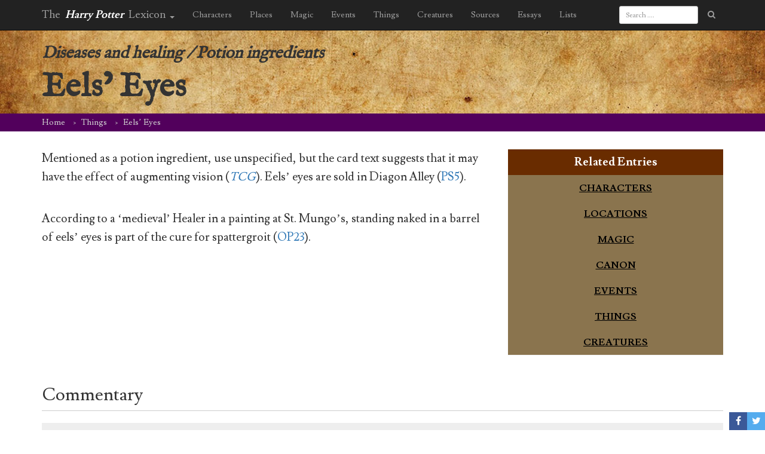

--- FILE ---
content_type: text/html; charset=UTF-8
request_url: https://www.hp-lexicon.org/thing/eels-eyes/
body_size: 15360
content:
<!DOCTYPE HTML>
<!--[if lt IE 7]><html class="no-js ie ie6 lt-ie9 lt-ie8 lt-ie7" lang="en-US"> <![endif]-->
<!--[if IE 7]><html class="no-js ie ie7 lt-ie9 lt-ie8" lang="en-US"> <![endif]-->
<!--[if IE 8]><html class="no-js ie ie8 lt-ie9" lang="en-US"> <![endif]-->
<!--[if gt IE 8]><!--><html class="no-js" lang="en-US"> <!--<![endif]-->
<head>
    <meta charset="UTF-8" />
    <meta http-equiv="X-UA-Compatible" content="IE=edge,chrome=1">
    <meta name="viewport" content="width=device-width, initial-scale=1">
    <meta http-equiv="Content-Type" content="text/html; charset=UTF-8" />
        <title>
                    Eels&#039; Eyes &#8211; Harry Potter Lexicon
            </title>
        <link href="https://fonts.googleapis.com/css?family=Lusitana:400,700|IM+Fell+English" rel="stylesheet" type="text/css" />
	<link href="https://maxcdn.bootstrapcdn.com/bootstrap/3.3.5/css/bootstrap.min.css" rel="stylesheet" type="text/css" />
    <link href="https://www.hp-lexicon.org/wp-content/themes/lexicon/style.css?v=335837b" rel="stylesheet" type="text/css" media="screen" type="text/css" />
    <link href="https://maxcdn.bootstrapcdn.com/font-awesome/4.7.0/css/font-awesome.min.css" rel="stylesheet" type="text/css" />
    <link href="https://www.hp-lexicon.org/wp-content/themes/lexicon/css/jquery.tipsy.css" rel="stylesheet" type="text/css" />
    <link href="https://www.hp-lexicon.org/wp-content/themes/lexicon/css/sweetalert.css" rel="stylesheet" type="text/css" />
    <link href="https://www.hp-lexicon.org/wp-content/themes/lexicon/css/perfect-scrollbar.min.css" rel="stylesheet" type="text/css" />
    <link href="https://www.hp-lexicon.org/wp-content/themes/lexicon/slick/slick.css" rel="stylesheet" type="text/css" />
    <link href="https://www.hp-lexicon.org/wp-content/themes/lexicon/slick/slick-theme.css" rel="stylesheet" type="text/css" />
    <link href="https://www.hp-lexicon.org/wp-content/themes/lexicon/weather-icons/css/weather-icons.min.css" rel="stylesheet" type="text/css" />
    <link href="https://www.hp-lexicon.org/wp-content/themes/lexicon/weather-icons/css/weather-icons-wind.min.css" rel="stylesheet" type="text/css" />
    <link rel="pingback" href="https://www.hp-lexicon.org/xmlrpc.php" />

    <link rel="apple-touch-icon-precomposed" sizes="57x57" href="https://www.hp-lexicon.org/wp-content/themes/lexicon/images/favicon/apple-touch-icon-57x57.png" />
    <link rel="apple-touch-icon-precomposed" sizes="114x114" href="https://www.hp-lexicon.org/wp-content/themes/lexicon/images/favicon/apple-touch-icon-114x114.png" />
    <link rel="apple-touch-icon-precomposed" sizes="72x72" href="https://www.hp-lexicon.org/wp-content/themes/lexicon/images/favicon/apple-touch-icon-72x72.png" />
    <link rel="apple-touch-icon-precomposed" sizes="144x144" href="https://www.hp-lexicon.org/wp-content/themes/lexicon/images/favicon/apple-touch-icon-144x144.png" />
    <link rel="apple-touch-icon-precomposed" sizes="60x60" href="https://www.hp-lexicon.org/wp-content/themes/lexicon/images/favicon/apple-touch-icon-60x60.png" />
    <link rel="apple-touch-icon-precomposed" sizes="120x120" href="https://www.hp-lexicon.org/wp-content/themes/lexicon/images/favicon/apple-touch-icon-120x120.png" />
    <link rel="apple-touch-icon-precomposed" sizes="76x76" href="https://www.hp-lexicon.org/wp-content/themes/lexicon/images/favicon/apple-touch-icon-76x76.png" />
    <link rel="apple-touch-icon-precomposed" sizes="152x152" href="https://www.hp-lexicon.org/wp-content/themes/lexicon/images/favicon/apple-touch-icon-152x152.png" />
    <link rel="icon" type="image/png" href="https://www.hp-lexicon.org/wp-content/themes/lexicon/images/favicon/favicon-196x196.png" sizes="196x196" />
    <link rel="icon" type="image/png" href="https://www.hp-lexicon.org/wp-content/themes/lexicon/images/favicon/favicon-96x96.png" sizes="96x96" />
    <link rel="icon" type="image/png" href="https://www.hp-lexicon.org/wp-content/themes/lexicon/images/favicon/favicon-32x32.png" sizes="32x32" />
    <link rel="icon" type="image/png" href="https://www.hp-lexicon.org/wp-content/themes/lexicon/images/favicon/favicon-16x16.png" sizes="16x16" />
    <link rel="icon" type="image/png" href="https://www.hp-lexicon.org/wp-content/themes/lexicon/images/favicon/favicon-128.png" sizes="128x128" />
    <meta name="application-name" content="The Harry Potter Lexicon"/>
    <meta name="msapplication-TileColor" content="#FFFFFF" />
    <meta name="msapplication-TileImage" content="https://www.hp-lexicon.org/wp-content/themes/lexicon/images/favicon/mstile-144x144.png" />
    <meta name="msapplication-square70x70logo" content="https://www.hp-lexicon.org/wp-content/themes/lexicon/images/favicon/mstile-70x70.png" />
    <meta name="msapplication-square150x150logo" content="https://www.hp-lexicon.org/wp-content/themes/lexicon/images/favicon/mstile-150x150.png" />
    <meta name="msapplication-wide310x150logo" content="https://www.hp-lexicon.org/wp-content/themes/lexicon/images/favicon/mstile-310x150.png" />
    <meta name="msapplication-square310x310logo" content="https://www.hp-lexicon.org/wp-content/themes/lexicon/images/favicon/mstile-310x310.png" />


    
        <meta name='robots' content='index, follow, max-image-preview:large, max-snippet:-1, max-video-preview:-1' />
	<style>img:is([sizes="auto" i], [sizes^="auto," i]) { contain-intrinsic-size: 3000px 1500px }</style>
	
	<!-- This site is optimized with the Yoast SEO plugin v26.3 - https://yoast.com/wordpress/plugins/seo/ -->
	<link rel="canonical" href="https://www.hp-lexicon.org/thing/eels-eyes/" />
	<meta property="og:locale" content="en_US" />
	<meta property="og:type" content="article" />
	<meta property="og:title" content="Eels&#039; Eyes &#8211; Harry Potter Lexicon" />
	<meta property="og:description" content="Mentioned as a potion ingredient, use unspecified, but the card text suggests that it may have the effect of augmenting vision (TCG). Eels&#8217; eyes are sold in Diagon Alley (PS5). According to a &#8216;medieval&#8217; Healer in a painting at St. Mungo&#8217;s, standing naked in a barrel of eels&#8217; eyes is part of the cure for [&hellip;]" />
	<meta property="og:url" content="https://www.hp-lexicon.org/thing/eels-eyes/" />
	<meta property="og:site_name" content="Harry Potter Lexicon" />
	<meta property="article:modified_time" content="2016-08-21T19:22:43+00:00" />
	<meta name="twitter:card" content="summary_large_image" />
	<meta name="twitter:site" content="@Lexicon_Steve" />
	<meta name="twitter:label1" content="Written by" />
	<meta name="twitter:data1" content="Steve VanderArk, Rosie Payne" />
	<script type="application/ld+json" class="yoast-schema-graph">{"@context":"https://schema.org","@graph":[{"@type":"WebPage","@id":"https://www.hp-lexicon.org/thing/eels-eyes/","url":"https://www.hp-lexicon.org/thing/eels-eyes/","name":"Eels' Eyes &#8211; Harry Potter Lexicon","isPartOf":{"@id":"https://www.hp-lexicon.org/#website"},"datePublished":"2015-09-05T08:11:09+00:00","dateModified":"2016-08-21T19:22:43+00:00","breadcrumb":{"@id":"https://www.hp-lexicon.org/thing/eels-eyes/#breadcrumb"},"inLanguage":"en-US","potentialAction":[{"@type":"ReadAction","target":["https://www.hp-lexicon.org/thing/eels-eyes/"]}]},{"@type":"BreadcrumbList","@id":"https://www.hp-lexicon.org/thing/eels-eyes/#breadcrumb","itemListElement":[{"@type":"ListItem","position":1,"name":"Home","item":"https://www.hp-lexicon.org/"},{"@type":"ListItem","position":2,"name":"Things","item":"https://www.hp-lexicon.org/thing/"},{"@type":"ListItem","position":3,"name":"Eels&#8217; Eyes"}]},{"@type":"WebSite","@id":"https://www.hp-lexicon.org/#website","url":"https://www.hp-lexicon.org/","name":"Harry Potter Lexicon","description":"The most compleat and amazing reference to the world of Harry Potter","potentialAction":[{"@type":"SearchAction","target":{"@type":"EntryPoint","urlTemplate":"https://www.hp-lexicon.org/?s={search_term_string}"},"query-input":{"@type":"PropertyValueSpecification","valueRequired":true,"valueName":"search_term_string"}}],"inLanguage":"en-US"}]}</script>
	<!-- / Yoast SEO plugin. -->


<link rel='dns-prefetch' href='//stats.wp.com' />
<link rel='dns-prefetch' href='//v0.wordpress.com' />
<script type="text/javascript">
/* <![CDATA[ */
window._wpemojiSettings = {"baseUrl":"https:\/\/s.w.org\/images\/core\/emoji\/16.0.1\/72x72\/","ext":".png","svgUrl":"https:\/\/s.w.org\/images\/core\/emoji\/16.0.1\/svg\/","svgExt":".svg","source":{"concatemoji":"https:\/\/www.hp-lexicon.org\/wp-includes\/js\/wp-emoji-release.min.js?ver=e9e33c406f67c32c6146ad9c581085b4"}};
/*! This file is auto-generated */
!function(s,n){var o,i,e;function c(e){try{var t={supportTests:e,timestamp:(new Date).valueOf()};sessionStorage.setItem(o,JSON.stringify(t))}catch(e){}}function p(e,t,n){e.clearRect(0,0,e.canvas.width,e.canvas.height),e.fillText(t,0,0);var t=new Uint32Array(e.getImageData(0,0,e.canvas.width,e.canvas.height).data),a=(e.clearRect(0,0,e.canvas.width,e.canvas.height),e.fillText(n,0,0),new Uint32Array(e.getImageData(0,0,e.canvas.width,e.canvas.height).data));return t.every(function(e,t){return e===a[t]})}function u(e,t){e.clearRect(0,0,e.canvas.width,e.canvas.height),e.fillText(t,0,0);for(var n=e.getImageData(16,16,1,1),a=0;a<n.data.length;a++)if(0!==n.data[a])return!1;return!0}function f(e,t,n,a){switch(t){case"flag":return n(e,"\ud83c\udff3\ufe0f\u200d\u26a7\ufe0f","\ud83c\udff3\ufe0f\u200b\u26a7\ufe0f")?!1:!n(e,"\ud83c\udde8\ud83c\uddf6","\ud83c\udde8\u200b\ud83c\uddf6")&&!n(e,"\ud83c\udff4\udb40\udc67\udb40\udc62\udb40\udc65\udb40\udc6e\udb40\udc67\udb40\udc7f","\ud83c\udff4\u200b\udb40\udc67\u200b\udb40\udc62\u200b\udb40\udc65\u200b\udb40\udc6e\u200b\udb40\udc67\u200b\udb40\udc7f");case"emoji":return!a(e,"\ud83e\udedf")}return!1}function g(e,t,n,a){var r="undefined"!=typeof WorkerGlobalScope&&self instanceof WorkerGlobalScope?new OffscreenCanvas(300,150):s.createElement("canvas"),o=r.getContext("2d",{willReadFrequently:!0}),i=(o.textBaseline="top",o.font="600 32px Arial",{});return e.forEach(function(e){i[e]=t(o,e,n,a)}),i}function t(e){var t=s.createElement("script");t.src=e,t.defer=!0,s.head.appendChild(t)}"undefined"!=typeof Promise&&(o="wpEmojiSettingsSupports",i=["flag","emoji"],n.supports={everything:!0,everythingExceptFlag:!0},e=new Promise(function(e){s.addEventListener("DOMContentLoaded",e,{once:!0})}),new Promise(function(t){var n=function(){try{var e=JSON.parse(sessionStorage.getItem(o));if("object"==typeof e&&"number"==typeof e.timestamp&&(new Date).valueOf()<e.timestamp+604800&&"object"==typeof e.supportTests)return e.supportTests}catch(e){}return null}();if(!n){if("undefined"!=typeof Worker&&"undefined"!=typeof OffscreenCanvas&&"undefined"!=typeof URL&&URL.createObjectURL&&"undefined"!=typeof Blob)try{var e="postMessage("+g.toString()+"("+[JSON.stringify(i),f.toString(),p.toString(),u.toString()].join(",")+"));",a=new Blob([e],{type:"text/javascript"}),r=new Worker(URL.createObjectURL(a),{name:"wpTestEmojiSupports"});return void(r.onmessage=function(e){c(n=e.data),r.terminate(),t(n)})}catch(e){}c(n=g(i,f,p,u))}t(n)}).then(function(e){for(var t in e)n.supports[t]=e[t],n.supports.everything=n.supports.everything&&n.supports[t],"flag"!==t&&(n.supports.everythingExceptFlag=n.supports.everythingExceptFlag&&n.supports[t]);n.supports.everythingExceptFlag=n.supports.everythingExceptFlag&&!n.supports.flag,n.DOMReady=!1,n.readyCallback=function(){n.DOMReady=!0}}).then(function(){return e}).then(function(){var e;n.supports.everything||(n.readyCallback(),(e=n.source||{}).concatemoji?t(e.concatemoji):e.wpemoji&&e.twemoji&&(t(e.twemoji),t(e.wpemoji)))}))}((window,document),window._wpemojiSettings);
/* ]]> */
</script>
<link rel='stylesheet' id='mci-footnotes-jquery-tooltips-pagelayout-none-css' href='https://www.hp-lexicon.org/wp-content/plugins/footnotes/css/footnotes-jqttbrpl0.min.css?ver=2.7.3' type='text/css' media='all' />
<style id='wp-emoji-styles-inline-css' type='text/css'>

	img.wp-smiley, img.emoji {
		display: inline !important;
		border: none !important;
		box-shadow: none !important;
		height: 1em !important;
		width: 1em !important;
		margin: 0 0.07em !important;
		vertical-align: -0.1em !important;
		background: none !important;
		padding: 0 !important;
	}
</style>
<link rel='stylesheet' id='wp-block-library-css' href='https://www.hp-lexicon.org/wp-includes/css/dist/block-library/style.min.css?ver=e9e33c406f67c32c6146ad9c581085b4' type='text/css' media='all' />
<style id='wp-block-library-inline-css' type='text/css'>
.has-text-align-justify{text-align:justify;}
</style>
<style id='classic-theme-styles-inline-css' type='text/css'>
/*! This file is auto-generated */
.wp-block-button__link{color:#fff;background-color:#32373c;border-radius:9999px;box-shadow:none;text-decoration:none;padding:calc(.667em + 2px) calc(1.333em + 2px);font-size:1.125em}.wp-block-file__button{background:#32373c;color:#fff;text-decoration:none}
</style>
<style id='co-authors-plus-coauthors-style-inline-css' type='text/css'>
.wp-block-co-authors-plus-coauthors.is-layout-flow [class*=wp-block-co-authors-plus]{display:inline}

</style>
<style id='co-authors-plus-avatar-style-inline-css' type='text/css'>
.wp-block-co-authors-plus-avatar :where(img){height:auto;max-width:100%;vertical-align:bottom}.wp-block-co-authors-plus-coauthors.is-layout-flow .wp-block-co-authors-plus-avatar :where(img){vertical-align:middle}.wp-block-co-authors-plus-avatar:is(.alignleft,.alignright){display:table}.wp-block-co-authors-plus-avatar.aligncenter{display:table;margin-inline:auto}

</style>
<style id='co-authors-plus-image-style-inline-css' type='text/css'>
.wp-block-co-authors-plus-image{margin-bottom:0}.wp-block-co-authors-plus-image :where(img){height:auto;max-width:100%;vertical-align:bottom}.wp-block-co-authors-plus-coauthors.is-layout-flow .wp-block-co-authors-plus-image :where(img){vertical-align:middle}.wp-block-co-authors-plus-image:is(.alignfull,.alignwide) :where(img){width:100%}.wp-block-co-authors-plus-image:is(.alignleft,.alignright){display:table}.wp-block-co-authors-plus-image.aligncenter{display:table;margin-inline:auto}

</style>
<link rel='stylesheet' id='mediaelement-css' href='https://www.hp-lexicon.org/wp-includes/js/mediaelement/mediaelementplayer-legacy.min.css?ver=4.2.17' type='text/css' media='all' />
<link rel='stylesheet' id='wp-mediaelement-css' href='https://www.hp-lexicon.org/wp-includes/js/mediaelement/wp-mediaelement.min.css?ver=e9e33c406f67c32c6146ad9c581085b4' type='text/css' media='all' />
<style id='powerpress-player-block-style-inline-css' type='text/css'>


</style>
<style id='global-styles-inline-css' type='text/css'>
:root{--wp--preset--aspect-ratio--square: 1;--wp--preset--aspect-ratio--4-3: 4/3;--wp--preset--aspect-ratio--3-4: 3/4;--wp--preset--aspect-ratio--3-2: 3/2;--wp--preset--aspect-ratio--2-3: 2/3;--wp--preset--aspect-ratio--16-9: 16/9;--wp--preset--aspect-ratio--9-16: 9/16;--wp--preset--color--black: #000000;--wp--preset--color--cyan-bluish-gray: #abb8c3;--wp--preset--color--white: #ffffff;--wp--preset--color--pale-pink: #f78da7;--wp--preset--color--vivid-red: #cf2e2e;--wp--preset--color--luminous-vivid-orange: #ff6900;--wp--preset--color--luminous-vivid-amber: #fcb900;--wp--preset--color--light-green-cyan: #7bdcb5;--wp--preset--color--vivid-green-cyan: #00d084;--wp--preset--color--pale-cyan-blue: #8ed1fc;--wp--preset--color--vivid-cyan-blue: #0693e3;--wp--preset--color--vivid-purple: #9b51e0;--wp--preset--gradient--vivid-cyan-blue-to-vivid-purple: linear-gradient(135deg,rgba(6,147,227,1) 0%,rgb(155,81,224) 100%);--wp--preset--gradient--light-green-cyan-to-vivid-green-cyan: linear-gradient(135deg,rgb(122,220,180) 0%,rgb(0,208,130) 100%);--wp--preset--gradient--luminous-vivid-amber-to-luminous-vivid-orange: linear-gradient(135deg,rgba(252,185,0,1) 0%,rgba(255,105,0,1) 100%);--wp--preset--gradient--luminous-vivid-orange-to-vivid-red: linear-gradient(135deg,rgba(255,105,0,1) 0%,rgb(207,46,46) 100%);--wp--preset--gradient--very-light-gray-to-cyan-bluish-gray: linear-gradient(135deg,rgb(238,238,238) 0%,rgb(169,184,195) 100%);--wp--preset--gradient--cool-to-warm-spectrum: linear-gradient(135deg,rgb(74,234,220) 0%,rgb(151,120,209) 20%,rgb(207,42,186) 40%,rgb(238,44,130) 60%,rgb(251,105,98) 80%,rgb(254,248,76) 100%);--wp--preset--gradient--blush-light-purple: linear-gradient(135deg,rgb(255,206,236) 0%,rgb(152,150,240) 100%);--wp--preset--gradient--blush-bordeaux: linear-gradient(135deg,rgb(254,205,165) 0%,rgb(254,45,45) 50%,rgb(107,0,62) 100%);--wp--preset--gradient--luminous-dusk: linear-gradient(135deg,rgb(255,203,112) 0%,rgb(199,81,192) 50%,rgb(65,88,208) 100%);--wp--preset--gradient--pale-ocean: linear-gradient(135deg,rgb(255,245,203) 0%,rgb(182,227,212) 50%,rgb(51,167,181) 100%);--wp--preset--gradient--electric-grass: linear-gradient(135deg,rgb(202,248,128) 0%,rgb(113,206,126) 100%);--wp--preset--gradient--midnight: linear-gradient(135deg,rgb(2,3,129) 0%,rgb(40,116,252) 100%);--wp--preset--font-size--small: 13px;--wp--preset--font-size--medium: 20px;--wp--preset--font-size--large: 36px;--wp--preset--font-size--x-large: 42px;--wp--preset--spacing--20: 0.44rem;--wp--preset--spacing--30: 0.67rem;--wp--preset--spacing--40: 1rem;--wp--preset--spacing--50: 1.5rem;--wp--preset--spacing--60: 2.25rem;--wp--preset--spacing--70: 3.38rem;--wp--preset--spacing--80: 5.06rem;--wp--preset--shadow--natural: 6px 6px 9px rgba(0, 0, 0, 0.2);--wp--preset--shadow--deep: 12px 12px 50px rgba(0, 0, 0, 0.4);--wp--preset--shadow--sharp: 6px 6px 0px rgba(0, 0, 0, 0.2);--wp--preset--shadow--outlined: 6px 6px 0px -3px rgba(255, 255, 255, 1), 6px 6px rgba(0, 0, 0, 1);--wp--preset--shadow--crisp: 6px 6px 0px rgba(0, 0, 0, 1);}:where(.is-layout-flex){gap: 0.5em;}:where(.is-layout-grid){gap: 0.5em;}body .is-layout-flex{display: flex;}.is-layout-flex{flex-wrap: wrap;align-items: center;}.is-layout-flex > :is(*, div){margin: 0;}body .is-layout-grid{display: grid;}.is-layout-grid > :is(*, div){margin: 0;}:where(.wp-block-columns.is-layout-flex){gap: 2em;}:where(.wp-block-columns.is-layout-grid){gap: 2em;}:where(.wp-block-post-template.is-layout-flex){gap: 1.25em;}:where(.wp-block-post-template.is-layout-grid){gap: 1.25em;}.has-black-color{color: var(--wp--preset--color--black) !important;}.has-cyan-bluish-gray-color{color: var(--wp--preset--color--cyan-bluish-gray) !important;}.has-white-color{color: var(--wp--preset--color--white) !important;}.has-pale-pink-color{color: var(--wp--preset--color--pale-pink) !important;}.has-vivid-red-color{color: var(--wp--preset--color--vivid-red) !important;}.has-luminous-vivid-orange-color{color: var(--wp--preset--color--luminous-vivid-orange) !important;}.has-luminous-vivid-amber-color{color: var(--wp--preset--color--luminous-vivid-amber) !important;}.has-light-green-cyan-color{color: var(--wp--preset--color--light-green-cyan) !important;}.has-vivid-green-cyan-color{color: var(--wp--preset--color--vivid-green-cyan) !important;}.has-pale-cyan-blue-color{color: var(--wp--preset--color--pale-cyan-blue) !important;}.has-vivid-cyan-blue-color{color: var(--wp--preset--color--vivid-cyan-blue) !important;}.has-vivid-purple-color{color: var(--wp--preset--color--vivid-purple) !important;}.has-black-background-color{background-color: var(--wp--preset--color--black) !important;}.has-cyan-bluish-gray-background-color{background-color: var(--wp--preset--color--cyan-bluish-gray) !important;}.has-white-background-color{background-color: var(--wp--preset--color--white) !important;}.has-pale-pink-background-color{background-color: var(--wp--preset--color--pale-pink) !important;}.has-vivid-red-background-color{background-color: var(--wp--preset--color--vivid-red) !important;}.has-luminous-vivid-orange-background-color{background-color: var(--wp--preset--color--luminous-vivid-orange) !important;}.has-luminous-vivid-amber-background-color{background-color: var(--wp--preset--color--luminous-vivid-amber) !important;}.has-light-green-cyan-background-color{background-color: var(--wp--preset--color--light-green-cyan) !important;}.has-vivid-green-cyan-background-color{background-color: var(--wp--preset--color--vivid-green-cyan) !important;}.has-pale-cyan-blue-background-color{background-color: var(--wp--preset--color--pale-cyan-blue) !important;}.has-vivid-cyan-blue-background-color{background-color: var(--wp--preset--color--vivid-cyan-blue) !important;}.has-vivid-purple-background-color{background-color: var(--wp--preset--color--vivid-purple) !important;}.has-black-border-color{border-color: var(--wp--preset--color--black) !important;}.has-cyan-bluish-gray-border-color{border-color: var(--wp--preset--color--cyan-bluish-gray) !important;}.has-white-border-color{border-color: var(--wp--preset--color--white) !important;}.has-pale-pink-border-color{border-color: var(--wp--preset--color--pale-pink) !important;}.has-vivid-red-border-color{border-color: var(--wp--preset--color--vivid-red) !important;}.has-luminous-vivid-orange-border-color{border-color: var(--wp--preset--color--luminous-vivid-orange) !important;}.has-luminous-vivid-amber-border-color{border-color: var(--wp--preset--color--luminous-vivid-amber) !important;}.has-light-green-cyan-border-color{border-color: var(--wp--preset--color--light-green-cyan) !important;}.has-vivid-green-cyan-border-color{border-color: var(--wp--preset--color--vivid-green-cyan) !important;}.has-pale-cyan-blue-border-color{border-color: var(--wp--preset--color--pale-cyan-blue) !important;}.has-vivid-cyan-blue-border-color{border-color: var(--wp--preset--color--vivid-cyan-blue) !important;}.has-vivid-purple-border-color{border-color: var(--wp--preset--color--vivid-purple) !important;}.has-vivid-cyan-blue-to-vivid-purple-gradient-background{background: var(--wp--preset--gradient--vivid-cyan-blue-to-vivid-purple) !important;}.has-light-green-cyan-to-vivid-green-cyan-gradient-background{background: var(--wp--preset--gradient--light-green-cyan-to-vivid-green-cyan) !important;}.has-luminous-vivid-amber-to-luminous-vivid-orange-gradient-background{background: var(--wp--preset--gradient--luminous-vivid-amber-to-luminous-vivid-orange) !important;}.has-luminous-vivid-orange-to-vivid-red-gradient-background{background: var(--wp--preset--gradient--luminous-vivid-orange-to-vivid-red) !important;}.has-very-light-gray-to-cyan-bluish-gray-gradient-background{background: var(--wp--preset--gradient--very-light-gray-to-cyan-bluish-gray) !important;}.has-cool-to-warm-spectrum-gradient-background{background: var(--wp--preset--gradient--cool-to-warm-spectrum) !important;}.has-blush-light-purple-gradient-background{background: var(--wp--preset--gradient--blush-light-purple) !important;}.has-blush-bordeaux-gradient-background{background: var(--wp--preset--gradient--blush-bordeaux) !important;}.has-luminous-dusk-gradient-background{background: var(--wp--preset--gradient--luminous-dusk) !important;}.has-pale-ocean-gradient-background{background: var(--wp--preset--gradient--pale-ocean) !important;}.has-electric-grass-gradient-background{background: var(--wp--preset--gradient--electric-grass) !important;}.has-midnight-gradient-background{background: var(--wp--preset--gradient--midnight) !important;}.has-small-font-size{font-size: var(--wp--preset--font-size--small) !important;}.has-medium-font-size{font-size: var(--wp--preset--font-size--medium) !important;}.has-large-font-size{font-size: var(--wp--preset--font-size--large) !important;}.has-x-large-font-size{font-size: var(--wp--preset--font-size--x-large) !important;}
:where(.wp-block-post-template.is-layout-flex){gap: 1.25em;}:where(.wp-block-post-template.is-layout-grid){gap: 1.25em;}
:where(.wp-block-columns.is-layout-flex){gap: 2em;}:where(.wp-block-columns.is-layout-grid){gap: 2em;}
:root :where(.wp-block-pullquote){font-size: 1.5em;line-height: 1.6;}
</style>
<link rel='stylesheet' id='ce_responsive-css' href='https://www.hp-lexicon.org/wp-content/plugins/simple-embed-code/css/video-container.min.css?ver=2.5.1' type='text/css' media='all' />
<link rel='stylesheet' id='jetpack_css-css' href='https://www.hp-lexicon.org/wp-content/plugins/jetpack/css/jetpack.css?ver=12.9.4' type='text/css' media='all' />
<script type="text/javascript" src="https://www.hp-lexicon.org/wp-includes/js/jquery/jquery.min.js?ver=3.7.1" id="jquery-core-js"></script>
<script type="text/javascript" src="https://www.hp-lexicon.org/wp-includes/js/jquery/jquery-migrate.min.js?ver=3.4.1" id="jquery-migrate-js"></script>
<script type="text/javascript" src="https://www.hp-lexicon.org/wp-content/plugins/footnotes/js/jquery.tools.min.js?ver=1.2.7.redacted.2" id="mci-footnotes-jquery-tools-js"></script>
<link rel="https://api.w.org/" href="https://www.hp-lexicon.org/wp-json/" /><link rel="EditURI" type="application/rsd+xml" title="RSD" href="https://www.hp-lexicon.org/xmlrpc.php?rsd" />

<link rel='shortlink' href='https://www.hp-lexicon.org/?p=10583' />
<link rel="alternate" title="oEmbed (JSON)" type="application/json+oembed" href="https://www.hp-lexicon.org/wp-json/oembed/1.0/embed?url=https%3A%2F%2Fwww.hp-lexicon.org%2Fthing%2Feels-eyes%2F" />
<link rel="alternate" title="oEmbed (XML)" type="text/xml+oembed" href="https://www.hp-lexicon.org/wp-json/oembed/1.0/embed?url=https%3A%2F%2Fwww.hp-lexicon.org%2Fthing%2Feels-eyes%2F&#038;format=xml" />
            <script type="text/javascript"><!--
                                function powerpress_pinw(pinw_url){window.open(pinw_url, 'PowerPressPlayer','toolbar=0,status=0,resizable=1,width=460,height=320');	return false;}
                //-->

                // tabnab protection
                window.addEventListener('load', function () {
                    // make all links have rel="noopener noreferrer"
                    document.querySelectorAll('a[target="_blank"]').forEach(link => {
                        link.setAttribute('rel', 'noopener noreferrer');
                    });
                });
            </script>
            	<style>img#wpstats{display:none}</style>
		
<style type="text/css" media="all">
.footnotes_reference_container {margin-top: 24px !important; margin-bottom: 0px !important;}
.footnote_container_prepare > p {border-bottom: 1px solid #aaaaaa !important;}
.footnote_tooltip { font-size: 13px !important; background-color: #fff7a7 !important; border-width: 1px !important; border-style: solid !important; border-color: #cccc99 !important; border-radius: 3px !important; -webkit-box-shadow: 2px 2px 11px #666666; -moz-box-shadow: 2px 2px 11px #666666; box-shadow: 2px 2px 11px #666666;}


</style>

<!-- Google Tag Manager -->
<script>(function(w,d,s,l,i){w[l]=w[l]||[];w[l].push({'gtm.start':
new Date().getTime(),event:'gtm.js'});var f=d.getElementsByTagName(s)[0],
j=d.createElement(s),dl=l!='dataLayer'?'&l='+l:'';j.async=true;j.src=
'https://www.googletagmanager.com/gtm.js?id='+i+dl;f.parentNode.insertBefore(j,f);
})(window,document,'script','dataLayer','GTM-WC7D7NK');</script>
<!-- End Google Tag Manager -->
</head>

<body class="wp-singular thing-template-default single single-thing postid-10583 wp-theme-lexicon" data-template="base.twig">
<!-- Google Tag Manager (noscript) -->
<noscript><iframe src="https://www.googletagmanager.com/ns.html?id=GTM-WC7D7NK"
height="0" width="0" style="display:none;visibility:hidden"></iframe></noscript>
<!-- End Google Tag Manager (noscript) -->
	<div id="share">
		<a href="#" class="share only_login save" title="Save to your notebook"><i class="fa fa-heart"></i></a>
		<a href="https://www.facebook.com/sharer/sharer.php?u=https%3A%2F%2Fwww.hp-lexicon.org%2Fthing%2Feels-eyes%2F" class="fb share" target="_blank" onclick="javascript:window.open(this.href, '', 'menubar=no,toolbar=no,resizable=yes,scrollbars=yes,height=600,width=600');return false;"><i class="fa fa-facebook"></i></a>
		<a href="https://twitter.com/intent/tweet?url=https://www.hp-lexicon.org/?p=10583&amp;text=Eels%26%238217%3B%20Eyes&amp;via=Lexicon_Steve" class="twitter share" target="_blank" onclick="javascript:window.open(this.href, '', 'menubar=no,toolbar=no,resizable=yes,scrollbars=yes,height=600,width=600');return false;"><i class="fa fa-twitter"></i></a>
		</div>

<article class="post-type-thing entry" id="thing-10583" itemtype="http://schema.org/Thing" itemscope>

	<header class="header" >
		<nav class="navbar navbar-inverse navbar-fixed-top">
    <div class="container">
        <div class="navbar-header">
            <button type="button" class="navbar-toggle collapsed" data-toggle="collapse" data-target="#navbar" aria-expanded="false" aria-controls="navbar">
                <span class="sr-only">Toggle navigation</span>
                <span class="icon-bar"></span>
                <span class="icon-bar"></span>
                <span class="icon-bar"></span>
            </button>
            <ul class="nav navbar-nav">
                <li class="dropdown">
                    <a class="navbar-brand" href="https://www.hp-lexicon.org" data-toggle="dropdown" role="button" aria-haspopup="true" aria-expanded="false">The <em>Harry Potter</em> Lexicon <span class="caret"></span></a>
                    <ul class="dropdown-menu">
                        <li><a href="/">Home</a></li>
                        <li role="separator" class="divider"></li>
                        <li><a href="/blog/">Blog</a></li>
                        <li><a href="/category/podcasts/podcast/">Lexicon Podcast</a></li>
                        <li><a href="/category/podcasts/harry-potter-minute/">Harry Potter Minute</a></li>
                                                <li><a href="/category/essays/">Essays</a></li>
                                                <li><a href="/sources-used-by-the-lexicon/">Sources</a></li>
                                                                        <li role="separator" class="divider"></li>
                        <li><a href="/support-the-lexicon/">Support the Lexicon</a></li>
                        <li><a href="/feedback/">Feedback</a></li>
                        <li><a href="/about-the-lexicon/">About the Lexicon</a></li>
                                                <li><a href="/credits/">Credits</a></li>
                        <li><a href="/privacy-policy/">Privacy Policy</a></li>
                                                <li><a href="/terms-of-service/">Terms of Use</a></li>

                    </ul>
                </li>
            </ul>
        </div>
        <div id="navbar" class="collapse navbar-collapse">

            <ul class="nav navbar-nav">
                <li class="dropdown">
                    <a href="/characters/" class="dropdown-toggle" data-toggle="dropdown" role="button" aria-haspopup="true" aria-expanded="false">Characters</a>
                    <ul class="dropdown-menu">
                        <li><a href="/characters/#notable_characters">Notable Characters</a></li>
                        <li><a href="/characters/#index_of_characters">Index of Characters</a></li>
                        <li><a href="/characters/#character_timelines">Character Timelines</a></li>
                        <li><a href="/characters/#families">Families</a></li>
                        <li class="hidden-xs"><a href="/characters/#essays">Essays</a></li>
                        <li class="hidden-xs"><a href="/characters/#groups_and_related_resources">Groups and Related Resources</a></li>
                        <li role="separator" class="divider"></li>
                        <li><a href="/characters/">more</a></li>
                    </ul>
                </li>
                <li class="dropdown">
                    <a href="/places/" class="dropdown-toggle" data-toggle="dropdown" role="button" aria-haspopup="true" aria-expanded="false">Places</a>
                    <ul class="dropdown-menu">
                        <li><a href="/places/#notable_locations">Notable Locations</a></li>
                        <li><a href="/places/#gazetteer_of_the_wizarding_world">Gazetteer of the Wizarding World</a></li>
                        <li><a href="/places/#atlas_of_the_wizarding_world">Atlas of the Wizarding World</a></li>
                        <li><a href="/places/#types_of_places">Types of Places</a></li>
                        <li class="hidden-xs"><a href="/places/#essays_exploring_the_wizarding_world">Essays exploring the Wizarding World</a></li>
                        <li role="separator" class="divider"></li>
                        <li><a href="/places/">more</a></li>
                    </ul>
                </li>
                <li class="dropdown">
                    <a href="/spells-and-potions/" class="dropdown-toggle" data-toggle="dropdown" role="button" aria-haspopup="true" aria-expanded="false">Magic</a>
                    <ul class="dropdown-menu">
                        <li><a href="/spells-and-potions/#spells">Spells</a></li>
                        <li><a href="/spells-and-potions/#potions">Potions</a></li>
                        <li><a href="/spells-and-potions/#magical_items_devices">Magical Items & Devices</a></li>
                        <li><a href="/spells-and-potions/#magical_and_mundane_plants">Magical and Mundane Plants</a></li>
                        <li class="hidden-xs"><a href="/spells-and-potions/#magical_theory_essays_about_magic">Magical Theory &amp; Essays about Magic</a></li>
                        <li class="hidden-xs"><a href="/spells-and-potions/#miscellaneous_magic">Miscellaneous Magic</a></li>
                        <li class="hidden-xs"><a href="/spells-and-potions/#fields_of_magical_study">Fields of Magical Study</a></li>
                        <li class="hidden-xs"><a href="/spells-and-potions/#quotes_from_jk_rowling">Quotes from J.K. Rowling</a></li>
                        <li role="separator" class="divider"></li>
                        <li><a href="/spells-and-potions/">more</a></li>
                    </ul>
                </li>
                <li class="dropdown">
                    <a href="/event/" class="dropdown-toggle" data-toggle="dropdown" role="button" aria-haspopup="true" aria-expanded="false">Events</a>
                    <ul class="dropdown-menu">
                        <li><a href="/events-and-timelines/#timeline_of_major_events">Timeline of Major Events</a></li>
                        <li><a href="/events-and-timelines/#detailed_timelines_for_each_era">Detailed Timelines for Each Era</a></li>
                        <li><a href="/events-and-timelines/#character_timelines">Character Timelines</a></li>
                        <li><a href="/events-and-timelines/#specialized_timelines">Specialized Timelines</a></li>
                        <li class="hidden-xs"><a href="/events-and-timelines/#additional_resources">Additional resources</a></li>
                        <li class="hidden-xs"><a href="/events-and-timelines/#day-by-day_calendars_of_the_stories">Day-by-Day Calendars of the Stories</a></li>
                        <li role="separator" class="divider"></li>
                        <li><a href="/events-and-timelines/">more</a></li>
                    </ul>
                </li>
                <li class="dropdown">
                    <a href="/things/" class="dropdown-toggle" data-toggle="dropdown" role="button" aria-haspopup="true" aria-expanded="false">Things</a>
                    <ul class="dropdown-menu">
                        <li><a href="/things/#explore_the_wizarding_world">Explore the Wizarding World</a></li>
                        <li><a href="/things/#topics_of_interest">Topics of Interest</a></li>
                        <li><a href="/things/#quotes_from_rowling">Quotes from Rowling</a></li>
                        <li><a href="/things/#essays">Essays</a></li>
                        <li role="separator" class="divider"></li>
                        <li><a href="/currency/exchange">Currency Converter</a></li>
                        <li role="separator" class="divider"></li>
                        <li><a href="/things/">more</a></li>
                    </ul>
                </li>
                <li class="dropdown">
                    <a href="/creatures-bestiary/" class="dropdown-toggle" data-toggle="dropdown" role="button" aria-haspopup="true" aria-expanded="false">Creatures</a>
                    <ul class="dropdown-menu">
                        <li><a href="/creatures-bestiary/#well-known_creatures">Well-Known Creatures</a></li>
                        <li><a href="/creatures-bestiary/#bestiary">Bestiary</a></li>
                        <li><a href="/creatures-bestiary/#types_of_creatures">Types of Creatures</a></li>
                        <li><a href="/creatures-bestiary/#characters_who_are_creatures">Characters who are Creatures</a></li>
                        <li class="hidden-xs"><a href="/creatures-bestiary/#miscellaneous">Miscellaneous</a></li>
                        <li role="separator" class="divider"></li>
                        <li><a href="/creatures-bestiary/">more</a></li>
                    </ul>
                </li>
                <li class="dropdown">
                    <a href="/source/" class="dropdown-toggle" data-toggle="dropdown" role="button" aria-haspopup="true" aria-expanded="false">Sources</a>
                    <ul class="dropdown-menu">
                        <li><a href="/canon/#the_harry_potter_novels">The Harry Potter novels</a></li>
                        <li><a href="/canon/#secondary_canon">Other writings by Rowling</a></li>
                        <li><a href="/canon/#other_sources_considered_to_be_canon">Other sources considered to be canon</a></li>
                        <li><a href="/canon/#all_sources_used_in_the_lexicon">All Sources used in the Lexicon</a></li>
                        <li role="separator" class="divider"></li>
                        <li><a href="/canon/">more</a></li>
                    </ul>
                </li>
                <li class="dropdown">
                    <a href="/category/essays/" class="dropdown-toggle" data-toggle="dropdown" role="button" aria-haspopup="true" aria-expanded="false">Essays</a>
                    <ul class="dropdown-menu">
                                                            <li><a href="https://www.hp-lexicon.org/2017/04/10/death-eaters-guide/">The Death Eaters: A Guide To Who Was Where</a></li>
                                            <li><a href="https://www.hp-lexicon.org/2016/12/29/famous-wizard-cards/">Famous Wizard Cards</a></li>
                                            <li><a href="https://www.hp-lexicon.org/2016/08/10/albus-potter-lesson-quantum-mechanics/">Albus Potter and the lesson in Quantum Mechanics</a></li>
                                                            <li role="separator" class="divider"></li>
                        <li><a href="/category/essays/">more</a></li>
                    </ul>
                </li>
                <li class="dropdown">
                    <a href="/lists/" class="dropdown-toggle" data-toggle="dropdown" role="button" aria-haspopup="true" aria-expanded="false">Lists</a>
                    <ul class="dropdown-menu">
                        <li><a href="/list/magical-people/">Magical People</a></li>
                        <li><a href="/list/schools/">Schools</a></li>
                        <li><a href="/list/quidditch/">Quidditch</a></li>
                        <li><a href="/list/books/">Books</a></li>
                        <li class="hidden-xs"><a href="/list/dark-magic-rise-evil/">Rise of Evil</a></li>
                        <li class="hidden-xs"><a href="/list/government/">Government</a></li>
                        <li class="hidden-xs"><a href="/list/wizarding-atlas/">Wizarding Atlas</a></li>
                        <li class="hidden-xs"><a href="/list/the-wizarding-world/">The Wizarding World</a></li>
                        <li role="separator" class="divider"></li>
                        <li><a href="/lists/">more</a></li>
                    </ul>
                </li>
            </ul>
            <form class="navbar-form navbar-right" role="search" action="/search-google/" method="get">
                <div class="form-group">
                    <input type="text" placeholder="Search ...." value="" name="q" id="search_que" class="form-control input-sm" autocomplete="off"/>
                    <button type="submit" class="btn btn-link"><i class="fa fa-search"></i></button>
                </div>
            </form>


        </div>
    </div>
</nav>
				
			<div class="big_title">
				<div class="container">
					<div class="row title">
	<div class="col-md-12">
		<span class="cat">
												<a href="https://www.hp-lexicon.org/thing-category/healing/">Diseases and healing</a> / 									<a href="https://www.hp-lexicon.org/thing-category/potion-ingredients/">Potion ingredients</a>									</span>
		<div class="icons alignright">
					</div>
		<h1 itemprop="name">Eels&#8217; Eyes</h1>
			</div>

</div>
				</div>
			</div>
		

				    <div class="breadcrumbs">
    <div class="container">
        <nav id="breadcrumbs" class="main-breadcrumbs"><span><span><a href="https://www.hp-lexicon.org/">Home</a></span> <span class="sep"></span> <span><a href="https://www.hp-lexicon.org/thing/">Things</a></span> <span class="sep"></span> <span class="breadcrumb_last" aria-current="page">Eels&#8217; Eyes</span></span></nav>
    </div>
</div>
		
			
	</header>

	<section id="content" role="main" class="content-wrapper container">
				<div class="row">
			<div class="col-md-12">
						<section class="article-content content">
			<div class="article-body">

				
													
				<div class="row">
				    <div class="col-md-8">
				        				            				        
				        <p>Mentioned as a potion ingredient, use unspecified, but the card text suggests that it may have the effect of augmenting vision (<a href="https://legacy.hp-lexicon.org/about/sources/site_sources.html#TCG"><cite>TCG</cite></a>). Eels&#8217; eyes are sold in Diagon Alley (<a href="/source/the-harry-potter-novels/ps/ps5">PS5</a>).</p>
<p>According to a &#8216;medieval&#8217; Healer in a painting at St. Mungo&#8217;s, standing naked in a barrel of eels&#8217; eyes is part of the cure for spattergroit (<a href="/source/the-harry-potter-novels/op/op23">OP23</a>).</p>

				                
    

	</span>

	
				    </div>
				    <div class="col-md-4">
																        
				        				        <div class="related_container">
							<div class="related_container_heading">
								<strong>Related Entries</strong>
							</div>
							<div class="panel-group" id="relatedAccordion" role="tablist" aria-multiselectable="true">
				                				                    <div class="panel panel-default">
    <div class="panel-heading" role="tab" id="relatedCharactersHeading">
        <span class="panel-title">
            <a role="button" data-toggle="collapse" data-parent="#relatedAccordion" href="#relatedCharactersContent" aria-expanded="false" aria-controls="relatedCharactersContent">
                Characters
            </a>
        </span>
    </div>
    <div id="relatedCharactersContent" class="panel-collapse collapse" role="tabpanel" aria-labelledby="relatedCharactersHeading">
        <div class="panel-body">
                            <div class="relatedlink-container relatedlink-characters" id="relatedlink-container-characters-285"><a class="relatedlink related-characters" href="https://www.hp-lexicon.org/character/weasley-family/ron-weasley/">Ron Weasley</a></div>
                    </div>
    </div>
</div>
				                
				                				                    <div class="panel panel-default">
    <div class="panel-heading" role="tab" id="relatedLocationsHeading">
        <span class="panel-title">
            <a role="button" data-toggle="collapse" data-parent="#relatedAccordion" href="#relatedLocationsContent" aria-expanded="false" aria-controls="relatedLocationsContent">
                Locations
            </a>
        </span>
    </div>
    <div id="relatedLocationsContent" class="panel-collapse collapse" role="tabpanel" aria-labelledby="relatedLocationsHeading">
        <div class="panel-body">
                            <div class="relatedlink-container relatedlink-locations" id="relatedlink-container-locations-2638"><a class="relatedlink related-locations" href="https://www.hp-lexicon.org/place/great-britain-united-kingdom/england/london/st-mungos-hospital/">St. Mungo&#8217;s Hospital for Magical Maladies and Injuries</a></div>
                            <div class="relatedlink-container relatedlink-locations" id="relatedlink-container-locations-2512"><a class="relatedlink related-locations" href="https://www.hp-lexicon.org/place/great-britain-united-kingdom/england/london/diagon-alley/">Diagon Alley</a></div>
                    </div>
    </div>
</div>
				                
				                				                    <div class="panel panel-default">
    <div class="panel-heading" role="tab" id="relatedMagicHeading">
        <span class="panel-title">
            <a role="button" data-toggle="collapse" data-parent="#relatedAccordion" href="#relatedMagicContent" aria-expanded="false" aria-controls="relatedMagicContent">
                Magic
            </a>
        </span>
    </div>
    <div id="relatedMagicContent" class="panel-collapse collapse" role="tabpanel" aria-labelledby="relatedMagicHeading">
        <div class="panel-body">
                            <div class="relatedlink-container relatedlink-magic" id="relatedlink-container-magic-7219"><a class="relatedlink related-magic" href="https://www.hp-lexicon.org/magic/healing-magic/">Healing Magic</a></div>
                    </div>
    </div>
</div>
				                
				                				                    <div class="panel panel-default">
    <div class="panel-heading" role="tab" id="relatedCanonHeading">
        <span class="panel-title">
            <a role="button" data-toggle="collapse" data-parent="#relatedAccordion" href="#relatedCanonContent" aria-expanded="false" aria-controls="relatedCanonContent">
                Canon
            </a>
        </span>
    </div>
    <div id="relatedCanonContent" class="panel-collapse collapse" role="tabpanel" aria-labelledby="relatedCanonHeading">
        <div class="panel-body">
                            <a id="related-canon-6492" class="related-canon" href="https://www.hp-lexicon.org/source/games/tcg/">TCG: Harry Potter Trading Card Game</a><br />
                            <a id="related-canon-1851" class="related-canon" href="https://www.hp-lexicon.org/source/the-harry-potter-novels/op/op23/">OP23: Christmas on the Closed Ward</a><br />
                            <a id="related-canon-1799" class="related-canon" href="https://www.hp-lexicon.org/source/the-harry-potter-novels/ps/ps5/">PS5: Diagon Alley</a><br />
                            <a id="related-canon-1606" class="related-canon" href="https://www.hp-lexicon.org/source/the-harry-potter-novels/dh/dh6/">DH6: The Ghoul in Pyjamas</a><br />
                    </div>
    </div>
</div>
				                
				                				                    <div class="panel panel-default">
    <div class="panel-heading" role="tab" id="relatedEventsHeading">
        <span class="panel-title">
            <a role="button" data-toggle="collapse" data-parent="#relatedAccordion" href="#relatedEventsContent" aria-expanded="false" aria-controls="relatedEventsContent">
                Events
            </a>
        </span>
    </div>
    <div id="relatedEventsContent" class="panel-collapse collapse" role="tabpanel" aria-labelledby="relatedEventsHeading">
        <div class="panel-body">
                            <a id="related-events-19062" class="related-events" href="https://www.hp-lexicon.org/event/neville-visits-his-parents-in-st-mungos-and-encounters-harry-ron-and-hermione/">Neville visits his parents in St. Mungo&#8217;s and encounters Harry, Ron, Ginny, and Hermione</a><br />
                            <a id="related-events-1736" class="related-events" href="https://www.hp-lexicon.org/event/harrys-first-visit-to-diagon-alley/">Harry&#8217;s first visit to Diagon Alley</a><br />
                    </div>
    </div>
</div>
				                
				                				                    <div class="panel panel-default">
    <div class="panel-heading" role="tab" id="relatedThingsHeading">
        <span class="panel-title">
            <a role="button" data-toggle="collapse" data-parent="#relatedAccordion" href="#relatedThingsContent" aria-expanded="false" aria-controls="relatedThingsContent">
                Things
            </a>
        </span>
    </div>
    <div id="relatedThingsContent" class="panel-collapse collapse" role="tabpanel" aria-labelledby="relatedThingsHeading">
        <div class="panel-body">
                            <div class="relatedlink-container relatedlink-things" id="relatedlink-container-things-13682"><a class="relatedlink related-things" href="https://www.hp-lexicon.org/thing/eel-farm/">Eel Farm</a></div>
                            <div class="relatedlink-container relatedlink-things" id="relatedlink-container-things-13365"><a class="relatedlink related-things" href="https://www.hp-lexicon.org/thing/spattergroit/">Spattergroit</a></div>
                    </div>
    </div>
</div>
				                
				                				                    <div class="panel panel-default">
    <div class="panel-heading" role="tab" id="relatedCreaturesHeading">
        <span class="panel-title">
            <a role="button" data-toggle="collapse" data-parent="#relatedAccordion" href="#relatedCreaturesContent" aria-expanded="false" aria-controls="relatedCreaturesContent">
                Creatures
            </a>
        </span>
    </div>
    <div id="relatedCreaturesContent" class="panel-collapse collapse" role="tabpanel" aria-labelledby="relatedCreaturesHeading">
        <div class="panel-body">
                            <div class="relatedlink-container relatedlink-creatures" id="relatedlink-container-creatures-13685"><a class="relatedlink related-creatures" href="https://www.hp-lexicon.org/creature/fish/eel/">eel</a></div>
                    </div>
    </div>
</div>
				                
				                				            </div>
				        </div>
				        
				    </div>
				</div>

									
					<h2>Commentary</h2>
					<div class="editorial opinion">
						
						
						
						
						
						                            <!-- Ezoic - before-pensieve - long_content -->
                            <div id="ezoic-pub-ad-placeholder-111"> </div>
                            <!-- End Ezoic - before-pensieve - long_content -->

							<h3>Pensieve <small>(Comments)</small></h3>
							<section class="comments content panel-group" id="comments_block" role="tablist" aria-multiselectable="false">
								<div class="panel panel-default">
									<div class="panel-heading" role="tab" id="commentHeading">
										<div class="panel-title">
											<a role="button" data-toggle="collapse" data-parent="comments_block" href="#commentContent" aria-expanded="false" aria-controls="commentContent">
												View 0 thoughts swirling around the pensieve.  Add your own.</a>
										</div>
									</div>
									<div id="commentContent" class="panel-collapse collapse" role="tabpanel" aria-labeledby="commentHeading">
										<div class="panel-body">
											
<div id="disqus_thread"></div>
<script>
    var embedVars = {"disqusConfig":{"integration":"wordpress 3.1.3 6.8.3"},"disqusIdentifier":"10583 http:\/\/beta.hp-lexicon.org\/?post_type=item&#038;p=10583","disqusShortname":"hplexicon","disqusTitle":"Eels&#8217; Eyes","disqusUrl":"https:\/\/www.hp-lexicon.org\/thing\/eels-eyes\/","postId":10583};
    var disqus_url = embedVars.disqusUrl;
var disqus_identifier = embedVars.disqusIdentifier;
var disqus_container_id = 'disqus_thread';
var disqus_shortname = embedVars.disqusShortname;
var disqus_title = embedVars.disqusTitle;
var disqus_config_custom = window.disqus_config;
var disqus_config = function () {
    /*
    All currently supported events:
    onReady: fires when everything is ready,
    onNewComment: fires when a new comment is posted,
    onIdentify: fires when user is authenticated
    */
    var dsqConfig = embedVars.disqusConfig;
    this.page.integration = dsqConfig.integration;
    this.page.remote_auth_s3 = dsqConfig.remote_auth_s3;
    this.page.api_key = dsqConfig.api_key;
    this.sso = dsqConfig.sso;
    this.language = dsqConfig.language;

    if (disqus_config_custom)
        disqus_config_custom.call(this);
};

(function() {
    // Adds the disqus_thread id to the comment section if site is using a WP block theme
    var commentsBlock = document.querySelector('.wp-block-comments');
    if (commentsBlock) {
        commentsBlock.id = 'disqus_thread';
    }
    if (document.getElementById(disqus_container_id)) {
        var dsq = document.createElement('script');
        dsq.type = 'text/javascript';
        dsq.async = true;
        dsq.src = 'https://' + disqus_shortname + '.disqus.com/embed.js';
        (document.getElementsByTagName('head')[0] || document.getElementsByTagName('body')[0]).appendChild(dsq);
    } else {
        console.error("Could not find 'disqus_thread' container to load DISQUS.  This is usually the result of a WordPress theme conflicting with the DISQUS plugin.  Try switching your site to a Classic Theme, or contact DISQUS support for help.");
    }
})();
</script>

										</div>
									</div>
								</div>
							</section>
						
					</div>
									
															<p class="keywords">
							Tags:
															<a href="https://www.hp-lexicon.org/tag/eyes/">eyes</a>
															<a href="https://www.hp-lexicon.org/tag/healing/">healing</a>
															<a href="https://www.hp-lexicon.org/tag/ingredients/">ingredients</a>
															<a href="https://www.hp-lexicon.org/tag/sight/">sight</a>
															<a href="https://www.hp-lexicon.org/tag/vision/">vision</a>
													</p>
									
								<p class="blog-author">
					<span>Editors:</span> <span itemprop="author" itemtype="http://schema.org/Person" itemscope><a itemprop="url" href="https://www.hp-lexicon.org/author/steve-vanderark/"><span itemprop="name">Steve VanderArk</span></a></span> and <span itemprop="author" itemtype="http://schema.org/Person" itemscope><a itemprop="url" href="https://www.hp-lexicon.org/author/rosie/"><span itemprop="name">Rosie Payne</span></a></span>
					<time itemprop="datePublished" datetime="2015-09-05T08:11:09+00:00"></time>
					<time itemprop="dateModified" datetime="2016-08-21T19:22:43+00:00"></time>
				</p>
							</div>
		</section>


				
							</div>
		</div>
			</section>


						<div class="rel_context rel_context_a">
			<div class="container">
				<div class="row">
					<div class="col-md-2"><span class="title"><a href="https://www.hp-lexicon.org/thing-category/healing/"><i class="fa fa-magic icon-bullet"></i> Diseases and healing</a></span></div>
									<div class="col-md-3">
													<a href="https://www.hp-lexicon.org/thing/concentration-capsules/" >Concentration Capsules</a>
													<a href="https://www.hp-lexicon.org/thing/crup-bite/" >Crup bite</a>
													<a href="https://www.hp-lexicon.org/thing/dragon-pox/" >Dragon Pox</a>
													<a href="https://www.hp-lexicon.org/thing/dragon-pox/dragon-pox-cure/" >Dragon Pox cure</a>
													<a href="https://www.hp-lexicon.org/thing/eels-eyes/" class="current">Eels&#8217; Eyes</a>
													<a href="https://www.hp-lexicon.org/thing/essence-of-rue/" >Essence of rue</a>
													<a href="https://www.hp-lexicon.org/thing/guaranteed-ten-second-pimple-vanisher/" >Guaranteed Ten-Second Pimple Vanisher</a>
													<a href="https://www.hp-lexicon.org/thing/harrys-scars/" >Harry&#8217;s Scars</a>
											</div>
									<div class="col-md-3">
													<a href="https://www.hp-lexicon.org/thing/janus-thickey-ward/" >Janus Thickey Ward</a>
													<a href="https://www.hp-lexicon.org/thing/losers-lurgy/" >Loser&#8217;s Lurgy</a>
													<a href="https://www.hp-lexicon.org/thing/maledictus/" >Maledictus</a>
													<a href="https://www.hp-lexicon.org/thing/mediwizard/" >Mediwizard</a>
													<a href="https://www.hp-lexicon.org/thing/murtlap-bite/" >Murtlap bite</a>
													<a href="https://www.hp-lexicon.org/thing/murtlap-tentacle/" >Murtlap Tentacle</a>
													<a href="https://www.hp-lexicon.org/thing/phoenix-tears/" >Phoenix Tears</a>
													<a href="https://www.hp-lexicon.org/thing/rat-tonic/" >Rat Tonic</a>
											</div>
									<div class="col-md-3">
													<a href="https://www.hp-lexicon.org/thing/scars/" >Scars</a>
													<a href="https://www.hp-lexicon.org/thing/scrofungulus/" >Scrofungulus</a>
													<a href="https://www.hp-lexicon.org/thing/anchovy/" >Small Tin of Anchovies</a>
													<a href="https://www.hp-lexicon.org/thing/spattergroit/" >Spattergroit</a>
													<a href="https://www.hp-lexicon.org/thing/spell-damage/" >Spell Damage</a>
													<a href="https://www.hp-lexicon.org/thing/vanishing-sickness/" >Vanishing Sickness</a>
											</div>
								</div>
			</div>
		</div>
			<div class="rel_context rel_context_b">
			<div class="container">
				<div class="row">
					<div class="col-md-2"><span class="title"><a href="https://www.hp-lexicon.org/thing-category/potion-ingredients/"><i class="fa fa-magic icon-bullet"></i> Potion ingredients</a></span></div>
									<div class="col-md-3">
													<a href="https://www.hp-lexicon.org/thing/abyssinian-shrivelfig/" >Abyssinian shrivelfig</a>
													<a href="https://www.hp-lexicon.org/thing/aconite/" >Aconite</a>
													<a href="https://www.hp-lexicon.org/thing/acromantula-venom/" >Acromantula venom</a>
													<a href="https://www.hp-lexicon.org/thing/armadillo-bile/" >Armadillo Bile</a>
													<a href="https://www.hp-lexicon.org/thing/bat-parts/" >Bat Parts</a>
													<a href="https://www.hp-lexicon.org/thing/belladonna/" >Belladonna</a>
													<a href="https://www.hp-lexicon.org/thing/bezoar/" >Bezoar</a>
													<a href="https://www.hp-lexicon.org/thing/bicorn-parts/" >Bicorn Parts</a>
													<a href="https://www.hp-lexicon.org/thing/billywig-parts/" >Billywig parts</a>
													<a href="https://www.hp-lexicon.org/thing/bird-entrails/" >Bird Entrails</a>
													<a href="https://www.hp-lexicon.org/thing/black-beetle-parts/" >Black Beetle Parts</a>
													<a href="https://www.hp-lexicon.org/thing/boomslang-parts/" >boomslang parts</a>
													<a href="https://www.hp-lexicon.org/thing/bubotuber-pus/" >Bubotuber Pus</a>
													<a href="https://www.hp-lexicon.org/thing/bundimun-parts-and-secretion/" >Bundimun parts and secretion</a>
													<a href="https://www.hp-lexicon.org/thing/caterpillars/" >Caterpillars</a>
													<a href="https://www.hp-lexicon.org/thing/cabbage-chinese-chomping/" >Chinese Chomping Cabbage</a>
													<a href="https://www.hp-lexicon.org/thing/chizpurfle-parts/" >Chizpurfle parts</a>
													<a href="https://www.hp-lexicon.org/thing/cockroaches/" >Cockroaches</a>
													<a href="https://www.hp-lexicon.org/thing/cowbane-essence/" >Cowbane Essence</a>
													<a href="https://www.hp-lexicon.org/thing/crocodile-parts/" >Crocodile Parts</a>
													<a href="https://www.hp-lexicon.org/thing/daisy/" >Daisy</a>
													<a href="https://www.hp-lexicon.org/thing/dittany/" >Dittany</a>
													<a href="https://www.hp-lexicon.org/thing/doxy-eggs/" >Doxy Eggs</a>
													<a href="https://www.hp-lexicon.org/thing/dragon-eggs/" >Dragon Eggs</a>
													<a href="https://www.hp-lexicon.org/thing/dragon-parts/" >Dragon Parts</a>
													<a href="https://www.hp-lexicon.org/thing/dragons-blood/" >Dragon&#8217;s Blood</a>
													<a href="https://www.hp-lexicon.org/thing/eels-eyes/" class="current">Eels&#8217; Eyes</a>
													<a href="https://www.hp-lexicon.org/thing/erumpent-parts/" >Erumpent parts</a>
													<a href="https://www.hp-lexicon.org/thing/essence-of-insanity/" >Essence of Insanity</a>
													<a href="https://www.hp-lexicon.org/thing/fairy-wings/" >Fairy Wings</a>
													<a href="https://www.hp-lexicon.org/thing/flobberworm-parts/" >Flobberworm Parts</a>
													<a href="https://www.hp-lexicon.org/thing/fluxweed/" >Fluxweed</a>
													<a href="https://www.hp-lexicon.org/thing/frog-parts/" >Frog Parts</a>
													<a href="https://www.hp-lexicon.org/thing/ashwinder-eggs-frozen/" >Frozen Ashwinder Eggs</a>
													<a href="https://www.hp-lexicon.org/thing/ginger/" >Ginger</a>
													<a href="https://www.hp-lexicon.org/thing/glumbumble-parts/" >Glumbumble parts</a>
											</div>
									<div class="col-md-3">
													<a href="https://www.hp-lexicon.org/thing/graphorn-parts/" >Graphorn Parts</a>
													<a href="https://www.hp-lexicon.org/thing/hellebore/" >Hellebore</a>
													<a href="https://www.hp-lexicon.org/thing/hemlock-essence/" >Hemlock Essence</a>
													<a href="https://www.hp-lexicon.org/thing/honeywater/" >Honeywater</a>
													<a href="https://www.hp-lexicon.org/thing/horklump-juice/" >Horklump Juice</a>
													<a href="https://www.hp-lexicon.org/thing/horned-slugs/" >Horned Slugs</a>
													<a href="https://www.hp-lexicon.org/thing/horned-toad-parts/" >Horned Toad Parts</a>
													<a href="https://www.hp-lexicon.org/thing/horseradish-powder/" >Horseradish Powder</a>
													<a href="https://www.hp-lexicon.org/thing/human-parts/" >Human Parts</a>
													<a href="https://www.hp-lexicon.org/thing/infusion-of-wormwood/" >Infusion of Wormwood</a>
													<a href="https://www.hp-lexicon.org/thing/ingredients/" >Ingredients</a>
													<a href="https://www.hp-lexicon.org/thing/jobberknoll-parts/" >jobberknoll parts</a>
													<a href="https://www.hp-lexicon.org/thing/knotgrass/" >Knotgrass</a>
													<a href="https://www.hp-lexicon.org/thing/lacewing-flies/" >Lacewing Flies</a>
													<a href="https://www.hp-lexicon.org/thing/ladys-mantle/" >Lady&#8217;s Mantle</a>
													<a href="https://www.hp-lexicon.org/thing/lavender/" >Lavender</a>
													<a href="https://www.hp-lexicon.org/thing/leaping-toadstools/" >Leaping Toadstools</a>
													<a href="https://www.hp-lexicon.org/thing/leeches/" >Leeches</a>
													<a href="https://www.hp-lexicon.org/thing/lethe-river-water/" >Lethe River Water</a>
													<a href="https://www.hp-lexicon.org/thing/lionfish-parts/" >Lionfish Parts</a>
													<a href="https://www.hp-lexicon.org/thing/lovage/" >Lovage</a>
													<a href="https://www.hp-lexicon.org/thing/mandrake/" >Mandrake</a>
													<a href="https://www.hp-lexicon.org/thing/mistletoe/" >Mistletoe</a>
													<a href="https://www.hp-lexicon.org/thing/monkshood/" >Monkshood</a>
													<a href="https://www.hp-lexicon.org/thing/moondew/" >Moondew</a>
													<a href="https://www.hp-lexicon.org/thing/moonstone/" >Moonstone</a>
													<a href="https://www.hp-lexicon.org/thing/morning-dew/" >Morning Dew</a>
													<a href="https://www.hp-lexicon.org/thing/nettles/" >Nettles</a>
													<a href="https://www.hp-lexicon.org/thing/newt/" >Newt</a>
													<a href="https://www.hp-lexicon.org/thing/nifflers-fancy/" >Niffler&#8217;s Fancy</a>
													<a href="https://www.hp-lexicon.org/thing/occamy-eggs/" >Occamy eggs</a>
													<a href="https://www.hp-lexicon.org/thing/pearl-dust/" >Pearl Dust</a>
													<a href="https://www.hp-lexicon.org/thing/peppermint/" >Peppermint</a>
													<a href="https://www.hp-lexicon.org/thing/pomegranate/" >Pomegranate</a>
													<a href="https://www.hp-lexicon.org/thing/porcupine-parts/" >Porcupine Parts</a>
													<a href="https://www.hp-lexicon.org/thing/potion-ingredients/" >Potion ingredients</a>
											</div>
									<div class="col-md-3">
													<a href="https://www.hp-lexicon.org/thing/powdered-dragon-claw/" >Powdered Dragon Claw</a>
													<a href="https://www.hp-lexicon.org/thing/preachers-porridge/" >Pritcher&#8217;s Porritch</a>
													<a href="https://www.hp-lexicon.org/thing/puffer-fish-parts/" >Puffer-Fish Parts</a>
													<a href="https://www.hp-lexicon.org/thing/pungous-onion/" >Pungous Onion</a>
													<a href="https://www.hp-lexicon.org/thing/rat-parts/" >Rat Parts</a>
													<a href="https://www.hp-lexicon.org/thing/rats-brains/" >Rats&#8217; Brains</a>
													<a href="https://www.hp-lexicon.org/thing/reem-blood/" >Re&#8217;em Blood</a>
													<a href="https://www.hp-lexicon.org/thing/root-of-aconite/" >Root of Aconite</a>
													<a href="https://www.hp-lexicon.org/thing/runespoor-eggs/" >Runespoor Eggs</a>
													<a href="https://www.hp-lexicon.org/thing/salamander-parts/" >Salamander Parts</a>
													<a href="https://www.hp-lexicon.org/thing/scarab-beetles/" >Scarab Beetles</a>
													<a href="https://www.hp-lexicon.org/thing/scurvy-grass/" >Scurvy-Grass</a>
													<a href="https://www.hp-lexicon.org/thing/shrake-spines/" >Shrake Spines</a>
													<a href="https://www.hp-lexicon.org/thing/snake-parts/" >Snake Parts</a>
													<a href="https://www.hp-lexicon.org/thing/sneezewort/" >Sneezewort</a>
													<a href="https://www.hp-lexicon.org/thing/sopophorous-bean/" >Sopophorous plant</a>
													<a href="https://www.hp-lexicon.org/thing/spider-legs/" >Spider Legs</a>
													<a href="https://www.hp-lexicon.org/thing/squill/" >Squill</a>
													<a href="https://www.hp-lexicon.org/thing/standard-ingredient/" >standard ingredient</a>
													<a href="https://www.hp-lexicon.org/thing/thaumatagoria/" >Thaumatagoria</a>
													<a href="https://www.hp-lexicon.org/thing/tincture-of-demiguise/" >Tincture of Demiguise</a>
													<a href="https://www.hp-lexicon.org/thing/tormentil-tincture/" >Tormentil Tincture</a>
													<a href="https://www.hp-lexicon.org/thing/tubeworms/" >Tubeworms</a>
													<a href="https://www.hp-lexicon.org/thing/twelve-uses-of-dragons-blood/" >Twelve Uses of Dragon&#8217;s Blood</a>
													<a href="https://www.hp-lexicon.org/thing/unicorn-blood/" >Unicorn Blood</a>
													<a href="https://www.hp-lexicon.org/thing/unicorn-hair/" >Unicorn Hair</a>
													<a href="https://www.hp-lexicon.org/thing/unicorn-horn/" >Unicorn Horn</a>
													<a href="https://www.hp-lexicon.org/thing/unicorn-parts/" >Unicorn Parts</a>
													<a href="https://www.hp-lexicon.org/thing/valerian-roots-sprigs/" >Valerian Roots/Sprigs</a>
													<a href="https://www.hp-lexicon.org/thing/venomous-tentacula-seeds/" >Venomous Tentacula seeds</a>
													<a href="https://www.hp-lexicon.org/thing/wiggentree/" >Wiggentree</a>
													<a href="https://www.hp-lexicon.org/thing/witchs-ganglion/" >Witch&#8217;s Ganglion</a>
													<a href="https://www.hp-lexicon.org/thing/wolfsbane/" >Wolfsbane</a>
													<a href="https://www.hp-lexicon.org/thing/wormwood/" >Wormwood</a>
											</div>
								</div>
			</div>
		</div>
					<div class="timeline">
    <div class="container">
        <div class="row">
            <div class="col-md-2 title-column"><span class="title"><i class="fa fa-calendar icon-bullet"></i> Timeline</span></div>
            <div class="col-md-10">
                <ul>
                                    <li class="related" id="timeline-1736" itemtype="http://historical-data.org/HistoricalRecord.html" itemscope>
                        <a href="https://www.hp-lexicon.org/event/harrys-first-visit-to-diagon-alley/" itemprop="url">
                                                            <time itemprop="date" datetime="1991-07-31">July 31st,  1991</time>:
                                                        <span itemprop="name">
                                                                    Harry's first visit to Diagon Alley
                                                            </span>
                        </a>
                    </li>
                                    <li class="related" id="timeline-19062" itemtype="http://historical-data.org/HistoricalRecord.html" itemscope>
                        <a href="https://www.hp-lexicon.org/event/neville-visits-his-parents-in-st-mungos-and-encounters-harry-ron-and-hermione/" itemprop="url">
                                                            <time itemprop="date" datetime="1995-12-25">December 25th,  1995</time>:
                                                        <span itemprop="name">
                                                                    Neville and his Gran visit his parents in St. Mungos
                                                            </span>
                        </a>
                    </li>
                                </ul>
            </div>
        </div>
    </div>
</div>
				<div class="sources">
    <div class="container">
        <div class="row">
            <div class="col-md-2 title-column"><span class="title"><i class="fa fa-eye icon-bullet"></i> Sources</span></div>
                        <div class="col-md-3">
                                    <a href="https://www.hp-lexicon.org/source/the-harry-potter-novels/ps/" class="main" title="Harry Potter and the Philosopher's Stone"><i class="fa fa-book icon-bullet"></i>Philosopher's Stone</a>

                                    <a href="https://www.hp-lexicon.org/source/the-harry-potter-novels/ps/ps5/" class="sub" title="Diagon Alley">Chapter 5</a>

                            </div>
                        <div class="col-md-3">
                                    <a href="https://www.hp-lexicon.org/source/the-harry-potter-novels/op/" class="main" title="Harry Potter and the Order of the Phoenix"><i class="fa fa-book icon-bullet"></i>Order of the Phoenix</a>

                                    <a href="https://www.hp-lexicon.org/source/the-harry-potter-novels/op/op23/" class="sub" title="Christmas on the Closed Ward">Chapter 23</a>

                            </div>
                        <div class="col-md-3">
                                    <a href="https://www.hp-lexicon.org/source/games/tcg/" class="main" title="Harry Potter Trading Card Game"><i class="fa fa-pencil icon-bullet"></i>Harry Potter Trading Card Game</a>

                            </div>
                    </div>
    </div>
</div>
	</article>

	<footer id="footer" class="footer">
		<div class="container">
		    <div class="row">
		        <div class="col-md-10">
		            <a class="navbar-brand" href="https://www.hp-lexicon.org">&copy; 2000 &ndash; 2026 The <em>Harry Potter</em> Lexicon</a>
		            <p class="small">The Harry Potter Lexicon is an unofficial Harry Potter fansite. HARRY POTTER, characters, names, and all related indicia are trademarks of Warner Bros. &copy; 2001 &ndash; 2026.</p>
		            
		            		        </div>
		    </div>

		</div>

	</footer>
    <div class="row">
        <!-- Ezoic - footer-bar-ad - bottom_of_page -->
        <div id="ezoic-pub-ad-placeholder-115"> </div>
        <!-- End Ezoic - footer-bar-ad - bottom_of_page -->
    </div>
    <script type="speculationrules">
{"prefetch":[{"source":"document","where":{"and":[{"href_matches":"\/*"},{"not":{"href_matches":["\/wp-*.php","\/wp-admin\/*","\/wp-content\/uploads\/*","\/wp-content\/*","\/wp-content\/plugins\/*","\/wp-content\/themes\/lexicon\/*","\/*\\?(.+)"]}},{"not":{"selector_matches":"a[rel~=\"nofollow\"]"}},{"not":{"selector_matches":".no-prefetch, .no-prefetch a"}}]},"eagerness":"conservative"}]}
</script>
<script type="text/javascript" src="https://www.hp-lexicon.org/wp-includes/js/jquery/ui/core.min.js?ver=1.13.3" id="jquery-ui-core-js"></script>
<script type="text/javascript" src="https://www.hp-lexicon.org/wp-includes/js/jquery/ui/tooltip.min.js?ver=1.13.3" id="jquery-ui-tooltip-js"></script>
<script type="text/javascript" id="disqus_count-js-extra">
/* <![CDATA[ */
var countVars = {"disqusShortname":"hplexicon"};
/* ]]> */
</script>
<script type="text/javascript" src="https://www.hp-lexicon.org/wp-content/plugins/disqus-comment-system/public/js/comment_count.js?ver=3.1.3" id="disqus_count-js"></script>
<script type="text/javascript" src="https://www.hp-lexicon.org/wp-content/plugins/table-of-contents-plus/front.min.js?ver=2411.1" id="toc-front-js"></script>
<script defer type="text/javascript" src="https://stats.wp.com/e-202603.js" id="jetpack-stats-js"></script>
<script type="text/javascript" id="jetpack-stats-js-after">
/* <![CDATA[ */
_stq = window._stq || [];
_stq.push([ "view", {v:'ext',blog:'115614614',post:'10583',tz:'0',srv:'www.hp-lexicon.org',j:'1:12.9.4'} ]);
_stq.push([ "clickTrackerInit", "115614614", "10583" ]);
/* ]]> */
</script>

<script src="https://ajax.googleapis.com/ajax/libs/jquery/1.11.3/jquery.min.js"></script>
<script src="https://maxcdn.bootstrapcdn.com/bootstrap/3.3.5/js/bootstrap.min.js"></script>
<script src="https://www.hp-lexicon.org/wp-content/themes/lexicon/js/jquery.tipsy.min.js"></script>
<script src="https://www.hp-lexicon.org/wp-content/themes/lexicon/js/sweetalert.min.js"></script>
<script src="https://www.hp-lexicon.org/wp-content/themes/lexicon/js/perfect-scrollbar.jquery.min.js"></script>

<script src="https://www.hp-lexicon.org/wp-content/themes/lexicon/js/scripts.js?v=2751dab"></script>

<script data-ad-client="ca-pub-6377434746425502" async src="https://pagead2.googlesyndication.com/pagead/js/adsbygoogle.js"></script>
<script defer src="https://static.cloudflareinsights.com/beacon.min.js/vcd15cbe7772f49c399c6a5babf22c1241717689176015" integrity="sha512-ZpsOmlRQV6y907TI0dKBHq9Md29nnaEIPlkf84rnaERnq6zvWvPUqr2ft8M1aS28oN72PdrCzSjY4U6VaAw1EQ==" data-cf-beacon='{"version":"2024.11.0","token":"cdcc21260233490b8ebadcfeafe1e54e","r":1,"server_timing":{"name":{"cfCacheStatus":true,"cfEdge":true,"cfExtPri":true,"cfL4":true,"cfOrigin":true,"cfSpeedBrain":true},"location_startswith":null}}' crossorigin="anonymous"></script>
</body>
</html>

<!--
Performance optimized by W3 Total Cache. Learn more: https://www.boldgrid.com/w3-total-cache/


Served from: www.hp-lexicon.org @ 2026-01-18 08:24:12 by W3 Total Cache
-->

--- FILE ---
content_type: text/html; charset=utf-8
request_url: https://www.google.com/recaptcha/api2/aframe
body_size: 270
content:
<!DOCTYPE HTML><html><head><meta http-equiv="content-type" content="text/html; charset=UTF-8"></head><body><script nonce="gJK5tG8IjWxjrE_UzAFWXg">/** Anti-fraud and anti-abuse applications only. See google.com/recaptcha */ try{var clients={'sodar':'https://pagead2.googlesyndication.com/pagead/sodar?'};window.addEventListener("message",function(a){try{if(a.source===window.parent){var b=JSON.parse(a.data);var c=clients[b['id']];if(c){var d=document.createElement('img');d.src=c+b['params']+'&rc='+(localStorage.getItem("rc::a")?sessionStorage.getItem("rc::b"):"");window.document.body.appendChild(d);sessionStorage.setItem("rc::e",parseInt(sessionStorage.getItem("rc::e")||0)+1);localStorage.setItem("rc::h",'1768724656787');}}}catch(b){}});window.parent.postMessage("_grecaptcha_ready", "*");}catch(b){}</script></body></html>